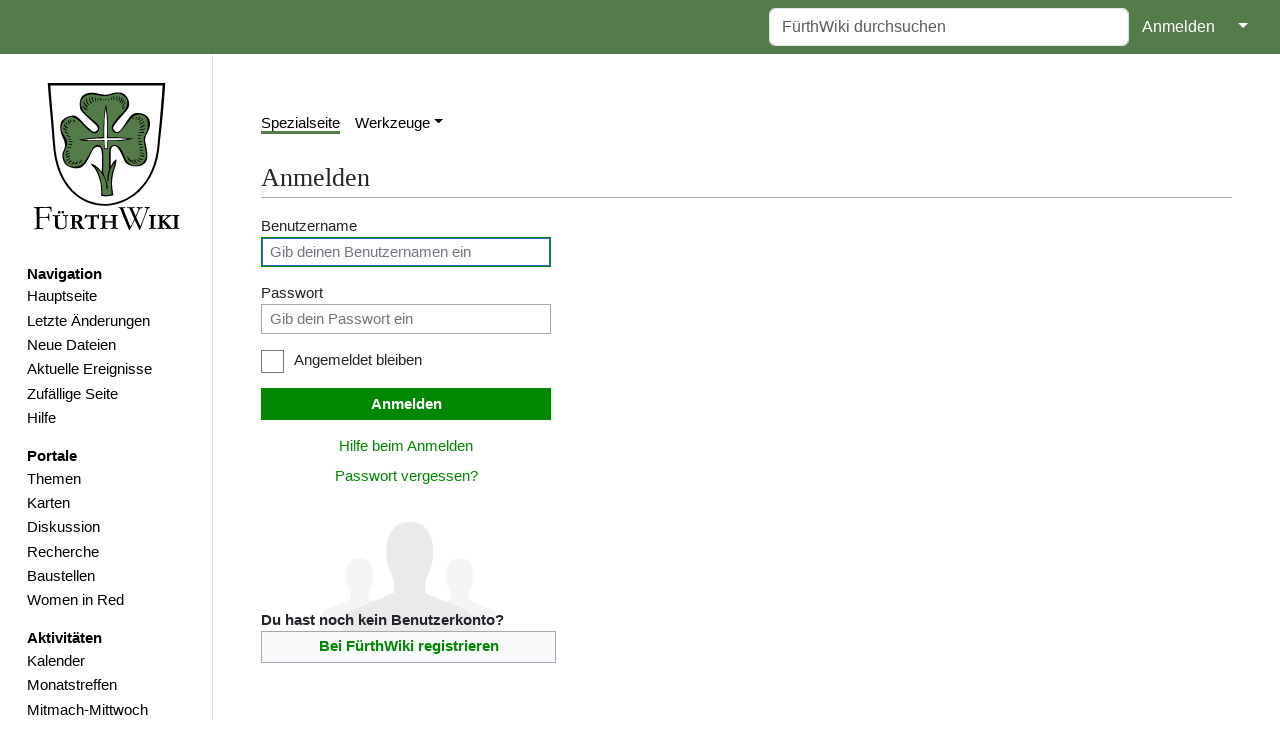

--- FILE ---
content_type: text/javascript; charset=utf-8
request_url: https://www.fuerthwiki.de/wiki/load.php?lang=de&modules=startup&only=scripts&raw=1&safemode=1&skin=medik
body_size: 15800
content:
function isCompatible(ua){return!!((function(){'use strict';return!this&&Function.prototype.bind;}())&&'querySelector'in document&&'localStorage'in window&&!ua.match(/MSIE 10|NetFront|Opera Mini|S40OviBrowser|MeeGo|Android.+Glass|^Mozilla\/5\.0 .+ Gecko\/$|googleweblight|PLAYSTATION|PlayStation/));}if(!isCompatible(navigator.userAgent)){document.documentElement.className=document.documentElement.className.replace(/(^|\s)client-js(\s|$)/,'$1client-nojs$2');while(window.NORLQ&&NORLQ[0]){NORLQ.shift()();}NORLQ={push:function(fn){fn();}};RLQ={push:function(){}};}else{if(window.performance&&performance.mark){performance.mark('mwStartup');}(function(){'use strict';var con=window.console;function logError(topic,data){if(con.log){var e=data.exception;var msg=(e?'Exception':'Error')+' in '+data.source+(data.module?' in module '+data.module:'')+(e?':':'.');con.log(msg);if(e&&con.warn){con.warn(e);}}}function Map(){this.values=Object.create(null);}Map.prototype={constructor:Map,get:function(
selection,fallback){if(arguments.length<2){fallback=null;}if(typeof selection==='string'){return selection in this.values?this.values[selection]:fallback;}var results;if(Array.isArray(selection)){results={};for(var i=0;i<selection.length;i++){if(typeof selection[i]==='string'){results[selection[i]]=selection[i]in this.values?this.values[selection[i]]:fallback;}}return results;}if(selection===undefined){results={};for(var key in this.values){results[key]=this.values[key];}return results;}return fallback;},set:function(selection,value){if(arguments.length>1){if(typeof selection==='string'){this.values[selection]=value;return true;}}else if(typeof selection==='object'){for(var key in selection){this.values[key]=selection[key];}return true;}return false;},exists:function(selection){return typeof selection==='string'&&selection in this.values;}};var log=function(){};log.warn=con.warn?Function.prototype.bind.call(con.warn,con):function(){};var mw={now:function(){var perf=window.performance;
var navStart=perf&&perf.timing&&perf.timing.navigationStart;mw.now=navStart&&perf.now?function(){return navStart+perf.now();}:Date.now;return mw.now();},trackQueue:[],track:function(topic,data){mw.trackQueue.push({topic:topic,data:data});},trackError:function(topic,data){mw.track(topic,data);logError(topic,data);},Map:Map,config:new Map(),messages:new Map(),templates:new Map(),log:log};window.mw=window.mediaWiki=mw;}());(function(){'use strict';var StringSet,store,hasOwn=Object.hasOwnProperty;function defineFallbacks(){StringSet=window.Set||function(){var set=Object.create(null);return{add:function(value){set[value]=true;},has:function(value){return value in set;}};};}defineFallbacks();function fnv132(str){var hash=0x811C9DC5;for(var i=0;i<str.length;i++){hash+=(hash<<1)+(hash<<4)+(hash<<7)+(hash<<8)+(hash<<24);hash^=str.charCodeAt(i);}hash=(hash>>>0).toString(36).slice(0,5);while(hash.length<5){hash='0'+hash;}return hash;}var isES6Supported=typeof Promise==='function'&&Promise.
prototype.finally&&/./g.flags==='g'&&(function(){try{new Function('(a = 0) => a');return true;}catch(e){return false;}}());var registry=Object.create(null),sources=Object.create(null),handlingPendingRequests=false,pendingRequests=[],queue=[],jobs=[],willPropagate=false,errorModules=[],baseModules=["jquery","mediawiki.base"],marker=document.querySelector('meta[name="ResourceLoaderDynamicStyles"]'),lastCssBuffer,rAF=window.requestAnimationFrame||setTimeout;function addToHead(el,nextNode){if(nextNode&&nextNode.parentNode){nextNode.parentNode.insertBefore(el,nextNode);}else{document.head.appendChild(el);}}function newStyleTag(text,nextNode){var el=document.createElement('style');el.appendChild(document.createTextNode(text));addToHead(el,nextNode);return el;}function flushCssBuffer(cssBuffer){if(cssBuffer===lastCssBuffer){lastCssBuffer=null;}newStyleTag(cssBuffer.cssText,marker);for(var i=0;i<cssBuffer.callbacks.length;i++){cssBuffer.callbacks[i]();}}function addEmbeddedCSS(cssText,callback
){if(!lastCssBuffer||cssText.slice(0,7)==='@import'){lastCssBuffer={cssText:'',callbacks:[]};rAF(flushCssBuffer.bind(null,lastCssBuffer));}lastCssBuffer.cssText+='\n'+cssText;lastCssBuffer.callbacks.push(callback);}function getCombinedVersion(modules){var hashes=modules.reduce(function(result,module){return result+registry[module].version;},'');return fnv132(hashes);}function allReady(modules){for(var i=0;i<modules.length;i++){if(mw.loader.getState(modules[i])!=='ready'){return false;}}return true;}function allWithImplicitReady(module){return allReady(registry[module].dependencies)&&(baseModules.indexOf(module)!==-1||allReady(baseModules));}function anyFailed(modules){for(var i=0;i<modules.length;i++){var state=mw.loader.getState(modules[i]);if(state==='error'||state==='missing'){return modules[i];}}return false;}function doPropagation(){var didPropagate=true;var module;while(didPropagate){didPropagate=false;while(errorModules.length){var errorModule=errorModules.shift(),
baseModuleError=baseModules.indexOf(errorModule)!==-1;for(module in registry){if(registry[module].state!=='error'&&registry[module].state!=='missing'){if(baseModuleError&&baseModules.indexOf(module)===-1){registry[module].state='error';didPropagate=true;}else if(registry[module].dependencies.indexOf(errorModule)!==-1){registry[module].state='error';errorModules.push(module);didPropagate=true;}}}}for(module in registry){if(registry[module].state==='loaded'&&allWithImplicitReady(module)){execute(module);didPropagate=true;}}for(var i=0;i<jobs.length;i++){var job=jobs[i];var failed=anyFailed(job.dependencies);if(failed!==false||allReady(job.dependencies)){jobs.splice(i,1);i-=1;try{if(failed!==false&&job.error){job.error(new Error('Failed dependency: '+failed),job.dependencies);}else if(failed===false&&job.ready){job.ready();}}catch(e){mw.trackError('resourceloader.exception',{exception:e,source:'load-callback'});}didPropagate=true;}}}willPropagate=false;}function setAndPropagate(module,
state){registry[module].state=state;if(state==='ready'){store.add(module);}else if(state==='error'||state==='missing'){errorModules.push(module);}else if(state!=='loaded'){return;}if(willPropagate){return;}willPropagate=true;mw.requestIdleCallback(doPropagation,{timeout:1});}function sortDependencies(module,resolved,unresolved){if(!(module in registry)){throw new Error('Unknown module: '+module);}if(typeof registry[module].skip==='string'){var skip=(new Function(registry[module].skip)());registry[module].skip=!!skip;if(skip){registry[module].dependencies=[];setAndPropagate(module,'ready');return;}}if(!unresolved){unresolved=new StringSet();}var deps=registry[module].dependencies;unresolved.add(module);for(var i=0;i<deps.length;i++){if(resolved.indexOf(deps[i])===-1){if(unresolved.has(deps[i])){throw new Error('Circular reference detected: '+module+' -> '+deps[i]);}sortDependencies(deps[i],resolved,unresolved);}}resolved.push(module);}function resolve(modules){var resolved=baseModules.
slice();for(var i=0;i<modules.length;i++){sortDependencies(modules[i],resolved);}return resolved;}function resolveStubbornly(modules){var resolved=baseModules.slice();for(var i=0;i<modules.length;i++){var saved=resolved.slice();try{sortDependencies(modules[i],resolved);}catch(err){resolved=saved;mw.log.warn('Skipped unavailable module '+modules[i]);if(modules[i]in registry){mw.trackError('resourceloader.exception',{exception:err,source:'resolve'});}}}return resolved;}function resolveRelativePath(relativePath,basePath){var relParts=relativePath.match(/^((?:\.\.?\/)+)(.*)$/);if(!relParts){return null;}var baseDirParts=basePath.split('/');baseDirParts.pop();var prefixes=relParts[1].split('/');prefixes.pop();var prefix;while((prefix=prefixes.pop())!==undefined){if(prefix==='..'){baseDirParts.pop();}}return(baseDirParts.length?baseDirParts.join('/')+'/':'')+relParts[2];}function makeRequireFunction(moduleObj,basePath){return function require(moduleName){var fileName=resolveRelativePath(
moduleName,basePath);if(fileName===null){return mw.loader.require(moduleName);}if(hasOwn.call(moduleObj.packageExports,fileName)){return moduleObj.packageExports[fileName];}var scriptFiles=moduleObj.script.files;if(!hasOwn.call(scriptFiles,fileName)){throw new Error('Cannot require undefined file '+fileName);}var result,fileContent=scriptFiles[fileName];if(typeof fileContent==='function'){var moduleParam={exports:{}};fileContent(makeRequireFunction(moduleObj,fileName),moduleParam,moduleParam.exports);result=moduleParam.exports;}else{result=fileContent;}moduleObj.packageExports[fileName]=result;return result;};}function addScript(src,callback){var script=document.createElement('script');script.src=src;script.onload=script.onerror=function(){if(script.parentNode){script.parentNode.removeChild(script);}if(callback){callback();callback=null;}};document.head.appendChild(script);return script;}function queueModuleScript(src,moduleName,callback){pendingRequests.push(function(){if(moduleName
!=='jquery'){window.require=mw.loader.require;window.module=registry[moduleName].module;}addScript(src,function(){delete window.module;callback();if(pendingRequests[0]){pendingRequests.shift()();}else{handlingPendingRequests=false;}});});if(!handlingPendingRequests&&pendingRequests[0]){handlingPendingRequests=true;pendingRequests.shift()();}}function addLink(url,media,nextNode){var el=document.createElement('link');el.rel='stylesheet';if(media){el.media=media;}el.href=url;addToHead(el,nextNode);return el;}function domEval(code){var script=document.createElement('script');if(mw.config.get('wgCSPNonce')!==false){script.nonce=mw.config.get('wgCSPNonce');}script.text=code;document.head.appendChild(script);script.parentNode.removeChild(script);}function enqueue(dependencies,ready,error){if(allReady(dependencies)){if(ready){ready();}return;}var failed=anyFailed(dependencies);if(failed!==false){if(error){error(new Error('Dependency '+failed+' failed to load'),dependencies);}return;}if(ready||
error){jobs.push({dependencies:dependencies.filter(function(module){var state=registry[module].state;return state==='registered'||state==='loaded'||state==='loading'||state==='executing';}),ready:ready,error:error});}dependencies.forEach(function(module){if(registry[module].state==='registered'&&queue.indexOf(module)===-1){queue.push(module);}});mw.loader.work();}function execute(module){if(registry[module].state!=='loaded'){throw new Error('Module in state "'+registry[module].state+'" may not execute: '+module);}registry[module].state='executing';var runScript=function(){var script=registry[module].script;var markModuleReady=function(){setAndPropagate(module,'ready');};var nestedAddScript=function(arr,offset){if(offset>=arr.length){markModuleReady();return;}queueModuleScript(arr[offset],module,function(){nestedAddScript(arr,offset+1);});};try{if(Array.isArray(script)){nestedAddScript(script,0);}else if(typeof script==='function'){if(module==='jquery'){script();}else{script(window.$,
window.$,mw.loader.require,registry[module].module);}markModuleReady();}else if(typeof script==='object'&&script!==null){var mainScript=script.files[script.main];if(typeof mainScript!=='function'){throw new Error('Main file in module '+module+' must be a function');}mainScript(makeRequireFunction(registry[module],script.main),registry[module].module,registry[module].module.exports);markModuleReady();}else if(typeof script==='string'){domEval(script);markModuleReady();}else{markModuleReady();}}catch(e){setAndPropagate(module,'error');mw.trackError('resourceloader.exception',{exception:e,module:module,source:'module-execute'});}};if(registry[module].messages){mw.messages.set(registry[module].messages);}if(registry[module].templates){mw.templates.set(module,registry[module].templates);}var cssPending=0;var cssHandle=function(){cssPending++;return function(){cssPending--;if(cssPending===0){var runScriptCopy=runScript;runScript=undefined;runScriptCopy();}};};if(registry[module].style){for(
var key in registry[module].style){var value=registry[module].style[key];if(key==='css'){for(var i=0;i<value.length;i++){addEmbeddedCSS(value[i],cssHandle());}}else if(key==='url'){for(var media in value){var urls=value[media];for(var j=0;j<urls.length;j++){addLink(urls[j],media,marker);}}}}}if(module==='user'){var siteDeps;var siteDepErr;try{siteDeps=resolve(['site']);}catch(e){siteDepErr=e;runScript();}if(!siteDepErr){enqueue(siteDeps,runScript,runScript);}}else if(cssPending===0){runScript();}}function sortQuery(o){var sorted={};var list=[];for(var key in o){list.push(key);}list.sort();for(var i=0;i<list.length;i++){sorted[list[i]]=o[list[i]];}return sorted;}function buildModulesString(moduleMap){var str=[];var list=[];var p;function restore(suffix){return p+suffix;}for(var prefix in moduleMap){p=prefix===''?'':prefix+'.';str.push(p+moduleMap[prefix].join(','));list.push.apply(list,moduleMap[prefix].map(restore));}return{str:str.join('|'),list:list};}function makeQueryString(params)
{var str='';for(var key in params){str+=(str?'&':'')+encodeURIComponent(key)+'='+encodeURIComponent(params[key]);}return str;}function batchRequest(batch){if(!batch.length){return;}var sourceLoadScript,currReqBase,moduleMap;function doRequest(){var query=Object.create(currReqBase),packed=buildModulesString(moduleMap);query.modules=packed.str;query.version=getCombinedVersion(packed.list);query=sortQuery(query);addScript(sourceLoadScript+'?'+makeQueryString(query));}batch.sort();var reqBase={"lang":"de","skin":"medik"};var splits=Object.create(null);for(var b=0;b<batch.length;b++){var bSource=registry[batch[b]].source;var bGroup=registry[batch[b]].group;if(!splits[bSource]){splits[bSource]=Object.create(null);}if(!splits[bSource][bGroup]){splits[bSource][bGroup]=[];}splits[bSource][bGroup].push(batch[b]);}for(var source in splits){sourceLoadScript=sources[source];for(var group in splits[source]){var modules=splits[source][group];currReqBase=Object.create(reqBase);if(group===0&&mw.config.
get('wgUserName')!==null){currReqBase.user=mw.config.get('wgUserName');}var currReqBaseLength=makeQueryString(currReqBase).length+23;var length=0;moduleMap=Object.create(null);for(var i=0;i<modules.length;i++){var lastDotIndex=modules[i].lastIndexOf('.'),prefix=modules[i].slice(0,Math.max(0,lastDotIndex)),suffix=modules[i].slice(lastDotIndex+1),bytesAdded=moduleMap[prefix]?suffix.length+3:modules[i].length+3;if(length&&length+currReqBaseLength+bytesAdded>mw.loader.maxQueryLength){doRequest();length=0;moduleMap=Object.create(null);}if(!moduleMap[prefix]){moduleMap[prefix]=[];}length+=bytesAdded;moduleMap[prefix].push(suffix);}doRequest();}}}function asyncEval(implementations,cb){if(!implementations.length){return;}mw.requestIdleCallback(function(){try{domEval(implementations.join(';'));}catch(err){cb(err);}});}function getModuleKey(module){return module in registry?(module+'@'+registry[module].version):null;}function splitModuleKey(key){var index=key.lastIndexOf('@');if(index===-1||
index===0){return{name:key,version:''};}return{name:key.slice(0,index),version:key.slice(index+1)};}function registerOne(module,version,dependencies,group,source,skip){if(module in registry){throw new Error('module already registered: '+module);}version=String(version||'');if(version.slice(-1)==='!'){if(!isES6Supported){return;}version=version.slice(0,-1);}registry[module]={module:{exports:{}},packageExports:{},version:version,dependencies:dependencies||[],group:typeof group==='undefined'?null:group,source:typeof source==='string'?source:'local',state:'registered',skip:typeof skip==='string'?skip:null};}mw.loader={moduleRegistry:registry,maxQueryLength:2000,addStyleTag:newStyleTag,addScriptTag:addScript,addLinkTag:addLink,enqueue:enqueue,resolve:resolve,work:function(){store.init();var q=queue.length,storedImplementations=[],storedNames=[],requestNames=[],batch=new StringSet();while(q--){var module=queue[q];if(mw.loader.getState(module)==='registered'&&!batch.has(module)){registry[
module].state='loading';batch.add(module);var implementation=store.get(module);if(implementation){storedImplementations.push(implementation);storedNames.push(module);}else{requestNames.push(module);}}}queue=[];asyncEval(storedImplementations,function(err){store.stats.failed++;store.clear();mw.trackError('resourceloader.exception',{exception:err,source:'store-eval'});var failed=storedNames.filter(function(name){return registry[name].state==='loading';});batchRequest(failed);});batchRequest(requestNames);},addSource:function(ids){for(var id in ids){if(id in sources){throw new Error('source already registered: '+id);}sources[id]=ids[id];}},register:function(modules){if(typeof modules!=='object'){registerOne.apply(null,arguments);return;}function resolveIndex(dep){return typeof dep==='number'?modules[dep][0]:dep;}for(var i=0;i<modules.length;i++){var deps=modules[i][2];if(deps){for(var j=0;j<deps.length;j++){deps[j]=resolveIndex(deps[j]);}}registerOne.apply(null,modules[i]);}},implement:
function(module,script,style,messages,templates){var split=splitModuleKey(module),name=split.name,version=split.version;if(!(name in registry)){mw.loader.register(name);}if(registry[name].script!==undefined){throw new Error('module already implemented: '+name);}if(version){registry[name].version=version;}registry[name].script=script||null;registry[name].style=style||null;registry[name].messages=messages||null;registry[name].templates=templates||null;if(registry[name].state!=='error'&&registry[name].state!=='missing'){setAndPropagate(name,'loaded');}},load:function(modules,type){if(typeof modules==='string'&&/^(https?:)?\/?\//.test(modules)){if(type==='text/css'){addLink(modules);}else if(type==='text/javascript'||type===undefined){addScript(modules);}else{throw new Error('Invalid type '+type);}}else{modules=typeof modules==='string'?[modules]:modules;enqueue(resolveStubbornly(modules));}},state:function(states){for(var module in states){if(!(module in registry)){mw.loader.register(
module);}setAndPropagate(module,states[module]);}},getState:function(module){return module in registry?registry[module].state:null;},require:function(moduleName){if(mw.loader.getState(moduleName)!=='ready'){throw new Error('Module "'+moduleName+'" is not loaded');}return registry[moduleName].module.exports;}};var hasPendingWrites=false;function flushWrites(){store.prune();while(store.queue.length){store.set(store.queue.shift());}try{localStorage.removeItem(store.key);var data=JSON.stringify(store);localStorage.setItem(store.key,data);}catch(e){mw.trackError('resourceloader.exception',{exception:e,source:'store-localstorage-update'});}hasPendingWrites=false;}mw.loader.store=store={enabled:null,items:{},queue:[],stats:{hits:0,misses:0,expired:0,failed:0},toJSON:function(){return{items:store.items,vary:store.vary,asOf:Math.ceil(Date.now()/1e7)};},key:"MediaWikiModuleStore:fuerthwiki",vary:"medik:1:de",init:function(){if(this.enabled===null){this.enabled=false;if(false){this.load();}else{
this.clear();}}},load:function(){try{var raw=localStorage.getItem(this.key);this.enabled=true;var data=JSON.parse(raw);if(data&&data.vary===this.vary&&data.items&&Date.now()<(data.asOf*1e7)+259e7){this.items=data.items;}}catch(e){}},get:function(module){if(this.enabled){var key=getModuleKey(module);if(key in this.items){this.stats.hits++;return this.items[key];}this.stats.misses++;}return false;},add:function(module){if(this.enabled){this.queue.push(module);this.requestUpdate();}},set:function(module){var args,encodedScript,descriptor=registry[module],key=getModuleKey(module);if(key in this.items||!descriptor||descriptor.state!=='ready'||!descriptor.version||descriptor.group===1||descriptor.group===0||[descriptor.script,descriptor.style,descriptor.messages,descriptor.templates].indexOf(undefined)!==-1){return;}try{if(typeof descriptor.script==='function'){encodedScript=String(descriptor.script);}else if(typeof descriptor.script==='object'&&descriptor.script&&!Array.isArray(descriptor.
script)){encodedScript='{'+'main:'+JSON.stringify(descriptor.script.main)+','+'files:{'+Object.keys(descriptor.script.files).map(function(file){var value=descriptor.script.files[file];return JSON.stringify(file)+':'+(typeof value==='function'?value:JSON.stringify(value));}).join(',')+'}}';}else{encodedScript=JSON.stringify(descriptor.script);}args=[JSON.stringify(key),encodedScript,JSON.stringify(descriptor.style),JSON.stringify(descriptor.messages),JSON.stringify(descriptor.templates)];}catch(e){mw.trackError('resourceloader.exception',{exception:e,source:'store-localstorage-json'});return;}var src='mw.loader.implement('+args.join(',')+');';if(src.length>1e5){return;}this.items[key]=src;},prune:function(){for(var key in this.items){if(getModuleKey(splitModuleKey(key).name)!==key){this.stats.expired++;delete this.items[key];}}},clear:function(){this.items={};try{localStorage.removeItem(this.key);}catch(e){}},requestUpdate:function(){if(!hasPendingWrites){hasPendingWrites=true;
setTimeout(function(){mw.requestIdleCallback(flushWrites);},2000);}}};}());mw.requestIdleCallbackInternal=function(callback){setTimeout(function(){var start=mw.now();callback({didTimeout:false,timeRemaining:function(){return Math.max(0,50-(mw.now()-start));}});},1);};mw.requestIdleCallback=window.requestIdleCallback?window.requestIdleCallback.bind(window):mw.requestIdleCallbackInternal;(function(){var queue;mw.loader.addSource({"local":"/wiki/load.php"});mw.loader.register([["user.options","12s5i",[],1],["mediawiki.skinning.interface","r53m2"],["jquery.makeCollapsible.styles","1f38i"],["mediawiki.skinning.content.parsoid","pvg6m"],["jquery","p9z7x"],["es6-polyfills","1xwex",[],null,null,"return Array.prototype.find\u0026\u0026Array.prototype.findIndex\u0026\u0026Array.prototype.includes\u0026\u0026typeof Promise==='function'\u0026\u0026Promise.prototype.finally;"],["web2017-polyfills","5cxhc",[5],null,null,
"return'IntersectionObserver'in window\u0026\u0026typeof fetch==='function'\u0026\u0026typeof URL==='function'\u0026\u0026'toJSON'in URL.prototype;"],["mediawiki.base","1de3a",[4]],["jquery.chosen","fjvzv"],["jquery.client","1jnox"],["jquery.color","1y5ur"],["jquery.confirmable","9oulm",[104]],["jquery.cookie","emj1l"],["jquery.form","1djyv"],["jquery.fullscreen","1lanf"],["jquery.highlightText","a2wnf",[78]],["jquery.hoverIntent","1cahm"],["jquery.i18n","1pu0k",[103]],["jquery.lengthLimit","k5zgm",[62]],["jquery.makeCollapsible","1fmso",[2,78]],["jquery.spinner","1rx3f",[21]],["jquery.spinner.styles","153wt"],["jquery.suggestions","1g6wh",[15]],["jquery.tablesorter","1dvu4",[24,105,78]],["jquery.tablesorter.styles","rwcx6"],["jquery.textSelection","m1do8",[9]],["jquery.throttle-debounce","1p2bq"],["jquery.tipsy","1rhhm"],["jquery.ui","qhd9v"],["moment","1xoso",[101,78]],["vue","zfi8r!"],["@vue/composition-api","scw0q!",[30]],["vuex","1twvy!",[30]],["wvui","v4ef5!",[31]],["wvui-search"
,"1nhzn!",[30]],["@wikimedia/codex","r6zyv!",[30]],["@wikimedia/codex-search","1p7vn!",[30]],["mediawiki.template","bca94"],["mediawiki.template.mustache","199kg",[37]],["mediawiki.apipretty","185i4"],["mediawiki.api","1ndhq",[68,104]],["mediawiki.content.json","1pm0m"],["mediawiki.confirmCloseWindow","peit4"],["mediawiki.debug","d8is9",[188]],["mediawiki.diff","paqy5"],["mediawiki.diff.styles","na4y2"],["mediawiki.feedback","10waj",[637,196]],["mediawiki.feedlink","1yq8n"],["mediawiki.filewarning","1apgz",[188,200]],["mediawiki.ForeignApi","6vgsr",[50]],["mediawiki.ForeignApi.core","llzm2",[75,40,184]],["mediawiki.helplink","wjdrt"],["mediawiki.hlist","1eh1m"],["mediawiki.htmlform","i0fmb",[18,78]],["mediawiki.htmlform.ooui","1m5pb",[188]],["mediawiki.htmlform.styles","1mdmd"],["mediawiki.htmlform.ooui.styles","t3imb"],["mediawiki.icon","17xpk"],["mediawiki.inspect","88qa7",[62,78]],["mediawiki.notification","7by2e",[78,84]],["mediawiki.notification.convertmessagebox","1kd6x",[59]],[
"mediawiki.notification.convertmessagebox.styles","19vc0"],["mediawiki.String","1vc9s"],["mediawiki.pager.styles","eo2ge"],["mediawiki.pager.tablePager","1tupc"],["mediawiki.pulsatingdot","1i1zo"],["mediawiki.searchSuggest","1efei",[22,40]],["mediawiki.storage","2gicm",[78]],["mediawiki.Title","1345o",[62,78]],["mediawiki.Upload","ooev2",[40]],["mediawiki.ForeignUpload","7i3bm",[49,69]],["mediawiki.Upload.Dialog","dtgcq",[72]],["mediawiki.Upload.BookletLayout","x7bm7",[69,76,29,191,196,201,202]],["mediawiki.ForeignStructuredUpload.BookletLayout","cj9ci",[70,72,108,167,161]],["mediawiki.toc","1jhap",[81]],["mediawiki.Uri","5izs0",[78]],["mediawiki.user","1fogn",[40,81]],["mediawiki.userSuggest","1hhzv",[22,40]],["mediawiki.util","18ryi",[9,6]],["mediawiki.checkboxtoggle","159pl"],["mediawiki.checkboxtoggle.styles","1b0zv"],["mediawiki.cookie","yvku8",[12]],["mediawiki.experiments","dhcyy"],["mediawiki.editfont.styles","12q5o"],["mediawiki.visibleTimeout","xcitq"],[
"mediawiki.action.delete","1ssul",[18,188]],["mediawiki.action.edit","mstk4",[25,87,40,83,163]],["mediawiki.action.edit.styles","1o953"],["mediawiki.action.edit.collapsibleFooter","za3yf",[19,57,67]],["mediawiki.action.edit.preview","k2wp2",[20,114,76]],["mediawiki.action.history","cpbx3",[19]],["mediawiki.action.history.styles","g8wz5"],["mediawiki.action.protect","u9x9i",[18,188]],["mediawiki.action.view.metadata","1oq8l",[99]],["mediawiki.action.view.categoryPage.styles","acp5g"],["mediawiki.action.view.postEdit","1vqgn",[104,59,188,207]],["mediawiki.action.view.redirect","iqcjx"],["mediawiki.action.view.redirectPage","1n439"],["mediawiki.action.edit.editWarning","ihdqq",[25,42,104]],["mediawiki.action.view.filepage","mbna9"],["mediawiki.action.styles","g8x3w"],["mediawiki.language","1i65a",[102]],["mediawiki.cldr","w8zqb",[103]],["mediawiki.libs.pluralruleparser","1kwne"],["mediawiki.jqueryMsg","1dctc",[62,101,78,0]],["mediawiki.language.months","7bcg8",[101]],[
"mediawiki.language.names","159lr",[101]],["mediawiki.language.specialCharacters","yhokt",[101]],["mediawiki.libs.jpegmeta","1h4oh"],["mediawiki.page.gallery","19ugl",[110,78]],["mediawiki.page.gallery.styles","16scj"],["mediawiki.page.gallery.slideshow","46d4v",[40,191,210,212]],["mediawiki.page.ready","1pgdp",[40]],["mediawiki.page.watch.ajax","144by",[40]],["mediawiki.page.preview","qw0ut",[19,25,40,44,45,188]],["mediawiki.page.image.pagination","kn7b4",[20,78]],["mediawiki.rcfilters.filters.base.styles","k81tw"],["mediawiki.rcfilters.highlightCircles.seenunseen.styles","eaw3n"],["mediawiki.rcfilters.filters.ui","183e4",[19,75,76,158,197,204,206,207,208,210,211]],["mediawiki.interface.helpers.styles","wdfed"],["mediawiki.special","33qsi"],["mediawiki.special.apisandbox","1h26i",[19,75,178,164,187]],["mediawiki.special.block","1n3h1",[53,161,177,168,178,175,204]],["mediawiki.misc-authed-ooui","1iw6h",[54,158,163]],["mediawiki.misc-authed-pref","16eja",[0]],[
"mediawiki.misc-authed-curate","lnuhg",[11,20,40]],["mediawiki.special.changeslist","19kr3"],["mediawiki.special.changeslist.watchlistexpiry","6p4h6",[120,207]],["mediawiki.special.changeslist.enhanced","1kflq"],["mediawiki.special.changeslist.legend","1b53v"],["mediawiki.special.changeslist.legend.js","qa88i",[19,81]],["mediawiki.special.contributions","1luqq",[19,104,161,187]],["mediawiki.special.edittags","1opqg",[8,18]],["mediawiki.special.import.styles.ooui","1hzv9"],["mediawiki.special.changecredentials","f9fqt"],["mediawiki.special.changeemail","10bxu"],["mediawiki.special.preferences.ooui","lep1n",[42,83,60,67,168,163]],["mediawiki.special.preferences.styles.ooui","11pyq"],["mediawiki.special.revisionDelete","13kw3",[18]],["mediawiki.special.search","11pp3",[180]],["mediawiki.special.search.commonsInterwikiWidget","bpmhn",[75,40]],["mediawiki.special.search.interwikiwidget.styles","cxv8q"],["mediawiki.special.search.styles","1murh"],["mediawiki.special.unwatchedPages","f0zna",[
40]],["mediawiki.special.upload","g9uju",[20,40,42,108,120,37]],["mediawiki.special.userlogin.common.styles","1q3ah"],["mediawiki.special.userlogin.login.styles","1w9oo"],["mediawiki.special.createaccount","1jg8l",[40]],["mediawiki.special.userlogin.signup.styles","10luo"],["mediawiki.special.userrights","4k0n6",[18,60]],["mediawiki.special.watchlist","1p2wl",[40,188,207]],["mediawiki.ui","1qw5m"],["mediawiki.ui.checkbox","3rebp"],["mediawiki.ui.radio","lhqjo"],["mediawiki.ui.anchor","1wj82"],["mediawiki.ui.button","19cke"],["mediawiki.ui.input","1lzvw"],["mediawiki.ui.icon","10ybi"],["mediawiki.widgets","5ydkl",[40,159,191,201,202]],["mediawiki.widgets.styles","1x5du"],["mediawiki.widgets.AbandonEditDialog","jse7x",[196]],["mediawiki.widgets.DateInputWidget","b30l1",[162,29,191,212]],["mediawiki.widgets.DateInputWidget.styles","15tly"],["mediawiki.widgets.visibleLengthLimit","m325n",[18,188]],["mediawiki.widgets.datetime","18cqy",[78,188,207,211,212]],["mediawiki.widgets.expiry",
"m5uji",[164,29,191]],["mediawiki.widgets.CheckMatrixWidget","k9si1",[188]],["mediawiki.widgets.CategoryMultiselectWidget","khnnc",[49,191]],["mediawiki.widgets.SelectWithInputWidget","yzuek",[169,191]],["mediawiki.widgets.SelectWithInputWidget.styles","vkr7h"],["mediawiki.widgets.SizeFilterWidget","1tso4",[171,191]],["mediawiki.widgets.SizeFilterWidget.styles","ceybj"],["mediawiki.widgets.MediaSearch","1q3k2",[49,76,191]],["mediawiki.widgets.Table","1865g",[191]],["mediawiki.widgets.TagMultiselectWidget","1erse",[191]],["mediawiki.widgets.UserInputWidget","jsk5k",[40,191]],["mediawiki.widgets.UsersMultiselectWidget","1m6vb",[40,191]],["mediawiki.widgets.NamespacesMultiselectWidget","pwj2l",[191]],["mediawiki.widgets.TitlesMultiselectWidget","gt95w",[158]],["mediawiki.widgets.TagMultiselectWidget.styles","1rjw4"],["mediawiki.widgets.SearchInputWidget","z70j2",[66,158,207]],["mediawiki.widgets.SearchInputWidget.styles","9327p"],["mediawiki.watchstar.widgets","5frmu",[187]],[
"mediawiki.deflate","1ci7b"],["oojs","ewqeo"],["mediawiki.router","1ugrh",[186]],["oojs-router","m96yy",[184]],["oojs-ui","1jh3r",[194,191,196]],["oojs-ui-core","1i4uv",[101,184,190,189,198]],["oojs-ui-core.styles","lbiww"],["oojs-ui-core.icons","1fx6z"],["oojs-ui-widgets","7dytj",[188,193]],["oojs-ui-widgets.styles","12mn2"],["oojs-ui-widgets.icons","15gd9"],["oojs-ui-toolbars","t9zfg",[188,195]],["oojs-ui-toolbars.icons","1idd8"],["oojs-ui-windows","1vuh8",[188,197]],["oojs-ui-windows.icons","1723a"],["oojs-ui.styles.indicators","n6x2y"],["oojs-ui.styles.icons-accessibility","1j9p4"],["oojs-ui.styles.icons-alerts","3dqh1"],["oojs-ui.styles.icons-content","16g4y"],["oojs-ui.styles.icons-editing-advanced","dsi9i"],["oojs-ui.styles.icons-editing-citation","1pisq"],["oojs-ui.styles.icons-editing-core","afvbj"],["oojs-ui.styles.icons-editing-list","cxfn2"],["oojs-ui.styles.icons-editing-styling","qzhm6"],["oojs-ui.styles.icons-interactions","g4gis"],["oojs-ui.styles.icons-layout","qekqy"]
,["oojs-ui.styles.icons-location","1wl1s"],["oojs-ui.styles.icons-media","1qdc6"],["oojs-ui.styles.icons-moderation","v7yys"],["oojs-ui.styles.icons-movement","132n8"],["oojs-ui.styles.icons-user","1u8bx"],["oojs-ui.styles.icons-wikimedia","n80fn"],["skins.minerva.base.styles","5dpui"],["skins.minerva.content.styles.images","1w595"],["skins.minerva.icons.loggedin","57w1c"],["skins.minerva.amc.styles","bf5y6"],["skins.minerva.overflow.icons","2yqoy"],["skins.minerva.icons.wikimedia","1wq0a"],["skins.minerva.icons.images.scripts.misc","4hp3c"],["skins.minerva.icons.page.issues.uncolored","17e5v"],["skins.minerva.icons.page.issues.default.color","io1m0"],["skins.minerva.icons.page.issues.medium.color","3pu2a"],["skins.minerva.mainPage.styles","1em1d"],["skins.minerva.userpage.styles","19xse"],["skins.minerva.talk.styles","5gxxp"],["skins.minerva.personalMenu.icons","9gzct"],["skins.minerva.mainMenu.advanced.icons","193oh"],["skins.minerva.mainMenu.icons","1s7gs"],[
"skins.minerva.mainMenu.styles","1z108"],["skins.minerva.loggedin.styles","1bz3m"],["skins.minerva.scripts","aq6kn",[75,82,154,386,221,223,224,222,230,231,234]],["skins.minerva.messageBox.styles","19dew"],["skins.minerva.categories.styles","dtv6s"],["skins.vector.search","15s88!",[36,75]],["skins.vector.styles.legacy","194o3"],["skins.vector.AB.styles","oaggg"],["skins.vector.styles","1mqg5"],["skins.vector.icons.js","1tjj6"],["skins.vector.icons","1u34v"],["skins.vector.es6","90snz!",[82,112,113,76,240]],["skins.vector.js","opzrn",[112,240]],["skins.vector.legacy.js","omaiv",[112]],["skins.medik","1c776"],["skins.medik.js","1jzt6"],["ext.abuseFilter","1y93l"],["ext.abuseFilter.edit","6sfu2",[20,25,40,42,191]],["ext.abuseFilter.tools","imuln",[20,40]],["ext.abuseFilter.examine","98rp8",[20,40]],["ext.abuseFilter.ace","1918f",[264]],["ext.abuseFilter.visualEditor","5wt0f"],["ext.categoryTree","1npyg",[40]],["ext.categoryTree.styles","1d80w"],["ext.cite.styles","1o8is"],["ext.cite.style"
,"6t36z"],["ext.cite.visualEditor.core","zvl9h",["ext.visualEditor.mwcore","ext.visualEditor.mwtransclusion"]],["ext.cite.visualEditor","10he9",[256,255,257,"ext.visualEditor.base","ext.visualEditor.mediawiki",200,203,207]],["ext.cite.ux-enhancements","1nxtj"],["ext.citeThisPage","zt3yx"],["ext.codeEditor","1ma6m",[262],2],["jquery.codeEditor","11e86",[264,263,414,196],2],["ext.codeEditor.icons","65wh1"],["ext.codeEditor.ace","1qm3g",[],3],["ext.codeEditor.ace.modes","nnxj1",[264],3],["ext.collapsiblesections.main","1gvm5"],["ext.confirmEdit.editPreview.ipwhitelist.styles","11y4q"],["ext.confirmEdit.visualEditor","rlq1b",[636]],["ext.confirmEdit.simpleCaptcha","14a9d"],["ext.echo.logger","1eha4",[76,184]],["ext.echo.ui.desktop","15tiu",[277,272]],["ext.echo.ui","1r2o3",[273,270,633,191,200,201,207,211,212,213]],["ext.echo.dm","m0hz8",[276,29]],["ext.echo.api","14pf5",[49]],["ext.echo.mobile","16wkm",[272,185,38]],["ext.echo.init","lhcp1",[274]],["ext.echo.styles.badge","1ha8p"],[
"ext.echo.styles.notifications","6q585"],["ext.echo.styles.alert","1a6zq"],["ext.echo.special","17nua",[281,272]],["ext.echo.styles.special","1uy63"],["ext.inputBox.styles","1dv4m"],["ext.interwiki.specialpage","lsm82"],["ext.scribunto.errors","acwsn",[28]],["ext.scribunto.logs","c053i"],["ext.scribunto.edit","8mcds",[20,40]],["mmv","6s4nb",[10,14,27,75,292]],["mmv.ui.ondemandshareddependencies","cmuf9",[287,187]],["mmv.ui.download.pane","1cq4g",[151,158,288]],["mmv.ui.reuse.shareembed","1fesl",[158,288]],["mmv.ui.tipsyDialog","1fg1n",[287]],["mmv.bootstrap","1med3",[155,157,294,186]],["mmv.bootstrap.autostart","dgnjl",[292]],["mmv.head","1vrgu",[67,76]],["ext.SimpleBatchUpload.jquery-file-upload","1janl",[28]],["ext.SimpleBatchUpload","19nix",[295,40]],["ext.matomoanalytics.oouiform","19dpq",[83,187]],["ext.pageforms.main","1v2bu",[305,315,317,332,322,304,330,86]],["ext.pageforms.main.styles","shv1u"],["ext.pageforms.browser","1p6a9"],["ext.pageforms.fancybox","q2z7g",[300]],[
"ext.pageforms.fancybox.styles","1bgq7"],["ext.pageforms.jstree","ou4r0",[331]],["ext.pageforms.sortable","dyin2"],["ext.pageforms.autogrow","1e986"],["ext.pageforms.popupformedit","525d0",[300]],["ext.pageforms.autoedit","1azy9",[196]],["ext.pageforms.autoeditrating","1r0ac",[196]],["ext.pageforms.submit","q2z21"],["ext.pageforms.submit.styles","1eogi"],["ext.pageforms.collapsible","7cit7"],["ext.pageforms.imagepreview","vpdoq"],["ext.pageforms.checkboxes","jboro"],["ext.pageforms.checkboxes.styles","pfen3"],["ext.pageforms.datepicker","1e63d",[161]],["ext.pageforms.timepicker","gx36h"],["ext.pageforms.datetimepicker","zxydq",[164]],["ext.pageforms.regexp","1ojfv"],["ext.pageforms.rating","17238"],["ext.pageforms.rating.styles","mhs8a"],["ext.pageforms.simpleupload","1d3ns"],["ext.pageforms.select2","yyeqw",[331,104]],["ext.pageforms.select2.styles","twany"],["ext.pageforms.ooui.autocomplete","97zwi",[191]],["ext.pageforms.ooui.combobox","fy2hp",[191]],["ext.pageforms.forminput",
"1r09a",[331,324]],["ext.pageforms.forminput.styles","15eiu"],["ext.pageforms.fullcalendar","qm7kp",[303,322,29]],["ext.pageforms.spreadsheet","1gvew",[322,105,191,196,211,212]],["ext.pageforms.wikieditor","p8gcc"],["ext.pageforms","yxviw"],["ext.pageforms.editwarning","7vrr4",[25,42]],["ext.pageforms.PF_CreateProperty","urc3f"],["ext.pageforms.PF_PageSchemas","1mhz1"],["ext.pageforms.PF_CreateTemplate","swp7e",[325]],["ext.pageforms.PF_CreateClass","2uua6",[191]],["ext.pageforms.PF_CreateForm","16jrb",[191]],["ext.pageforms.templatedisplay","1s6hk"],["ext.sm.common","wn1uz"],["ext.maps.geojson.new.page","1s4s4",[40]],["ext.maps.geojson.page","pdrq7",[349]],["ext.maps.resizable","1jh3r",[28]],["ext.maps.api","14ya9",[40]],["ext.maps.leaflet.library","dqhau"],["ext.maps.leaflet.fullscreen","1qtx0",[344]],["ext.maps.leaflet.geojson","1167j"],["ext.maps.leaflet.loader","o4knn",[343,345,346,348,339]],["ext.maps.leaflet.markercluster","1jp0m",[344]],["ext.maps.leaflet.editor","5k49u",[343,
345,346,76]],["ext.maps.googlemaps3","1xeqy"],["ext.maps.gm3.markercluster","1xg2e",[350]],["ext.maps.gm3.markerwithlabel","kwcuh",[350]],["ext.maps.gm3.geoxml","l0t0g",[350]],["ext.maps.googlemaps3ajax","pp5qo",[350,339]],["ext.maps.wikitext.editor","1j2qw",[28]],["ext.mermaid","1bufk",[40]],["ext.tabs","1l1xc"],["ext.templateData","1xaeh"],["ext.templateDataGenerator.editPage","1e7eh"],["ext.templateDataGenerator.data","2zdar",[184]],["ext.templateDataGenerator.editTemplatePage.loading","60i01"],["ext.templateDataGenerator.editTemplatePage","1nvjd",[358,363,360,25,635,40,191,196,207,208,211]],["ext.templateData.images","n90p6"],["ext.3DAlloy","166rz"],["pdfhandler.messages","dcha0"],["ext.tmh.video-js","15wq9!"],["ext.tmh.videojs-ogvjs","195k1!",[375,366]],["ext.tmh.player","rkqm6!",[374,371,68]],["ext.tmh.player.dialog","1kwag!",[370,196]],["ext.tmh.player.inline","140l8!",[366,68]],["ext.tmh.player.styles","15uwu"],["ext.tmh.transcodetable","o4gw6",[40,187]],[
"ext.tmh.timedtextpage.styles","clgiv"],["ext.tmh.OgvJsSupport","1s2e1!"],["ext.tmh.OgvJs","3dsxl!",[374]],["embedPlayerIframeStyle","nfckr"],["mobile.pagelist.styles","5csrr"],["mobile.pagesummary.styles","11wvt"],["mobile.placeholder.images","1ulnk"],["mobile.userpage.styles","1uooy"],["mobile.startup.images","1pong"],["mobile.init.styles","19ug8"],["mobile.init","aanfi",[75,386]],["mobile.ooui.icons","1pqrf"],["mobile.user.icons","vdze9"],["mobile.startup","18bsh",[113,185,67,38,155,157,76,384,377,378,379,381]],["mobile.editor.overlay","h31rr",[42,83,59,156,160,388,386,385,187,204]],["mobile.editor.images","4gngn"],["mobile.talk.overlays","1r7cy",[154,387]],["mobile.mediaViewer","1cfi1",[386]],["mobile.languages.structured","d44hp",[386]],["mobile.special.mobileoptions.styles","14zz3"],["mobile.special.mobileoptions.scripts","13jzw",[386]],["mobile.special.nearby.styles","1xr51"],["mobile.special.userlogin.scripts","19ke0"],["mobile.special.nearby.scripts","1iqr1",[75,394,386]],[
"mobile.special.mobilediff.images","1caxw"],["ext.popups.icons","1s6bf"],["ext.popups.images","3nsiw"],["ext.popups","1wum5"],["ext.popups.main","14y72",[398,399,75,82,67,155,152,157,76]],["ext.proofreadpage.base","aia5d"],["ext.proofreadpage.page","657gw"],["ext.proofreadpage.page.edit","br0ed",[402,412,408,403,25,76,191,210]],["ext.proofreadpage.page.navigation","8kah0"],["ext.proofreadpage.article","138hi",[402,78]],["ext.proofreadpage.index","14zv4",[167]],["ext.proofreadpage.openseadragon","1mcbo"],["ext.proofreadpage.index.pagelist","8n63s",[412,408,191,196,201,207,210]],["ext.proofreadpage.special.indexpages","h7ovc",[402]],["ext.proofreadpage.page.editinsequence","djefn",[404,187,212]],["ext.proofreadpage.icons","un6f1"],["ext.proofreadpage.ve.node.pages","m8n0v",["ext.visualEditor.mwcore",201]],["ext.wikiEditor","1yyqh",[25,28,107,76,158,203,204,205,206,210,37],2],["ext.wikiEditor.styles","rlj9c",[],2],["ext.wikiEditor.images","sm0eh"],["ext.wikiEditor.realtimepreview","2s92a"
,[414,416,114,65,67,207]],["ext.RevisionSlider.lazyCss","k3cen"],["ext.RevisionSlider.lazyJs","uouwi",[422,212]],["ext.RevisionSlider.init","vabpv",[422,423,211]],["ext.RevisionSlider.noscript","wzyat"],["ext.RevisionSlider.Settings","6j5ow",[67,76]],["ext.RevisionSlider.Slider","o23y9",[424,28,75,29,187,207,212]],["ext.RevisionSlider.dialogImages","14r3r"],["ext.ReplaceText","1ola7"],["ext.ReplaceTextStyles","1doqs"],["ext.pygments","3yewq"],["ext.pygments.linenumbers","1ra7j",[78]],["ext.geshi.visualEditor","162pu",["ext.visualEditor.mwcore",202]],["mediawiki.api.titleblacklist","63y45",[40]],["ext.titleblacklist.visualEditor","105v1"],["ext.cirrus.serp","jrrue",[75,185]],["ext.cirrus.explore-similar","1uk8f",[40,38]],["ext.advancedSearch.initialstyles","1rvso"],["ext.advancedSearch.styles","1ufk1"],["ext.advancedSearch.searchtoken","1vhat",[],1],["ext.advancedSearch.elements","14k6f",[435,75,76,191,207,208]],["ext.advancedSearch.init","bs1xn",[437,436]],[
"ext.advancedSearch.SearchFieldUI","ak4pr",[68,191]],["ext.CookieWarning","vni5h",[76]],["ext.CookieWarning.styles","1cd15"],["ext.CookieWarning.geolocation","1u82j",[440]],["ext.CookieWarning.geolocation.styles","15jk0"],["ext.CodeMirror","bh9xl",[445,25,28,76,206]],["ext.CodeMirror.data","9nghz"],["ext.CodeMirror.lib","4t9ku"],["ext.CodeMirror.addons","1s5sd",[446]],["ext.CodeMirror.mode.mediawiki","11jkn",[446]],["ext.CodeMirror.lib.mode.css","ri6yn",[446]],["ext.CodeMirror.lib.mode.javascript","tkjyf",[446]],["ext.CodeMirror.lib.mode.xml","lulkh",[446]],["ext.CodeMirror.lib.mode.htmlmixed","55n3v",[449,450,451]],["ext.CodeMirror.lib.mode.clike","x6dn7",[446]],["ext.CodeMirror.lib.mode.php","d3qbf",[453,452]],["ext.CodeMirror.visualEditor.init","1u6tk"],["ext.CodeMirror.visualEditor","1izb0",["ext.visualEditor.mwcore",40]],["ext.jquery.easing","ug0so"],["ext.jquery.fancybox","1h7xe",[457,464]],["ext.jquery.multiselect","37b3t",[28]],["ext.jquery.multiselect.filter","edhf1",[459]],[
"ext.jquery.blockUI","w0rdm"],["ext.jquery.jqgrid","yfrg6",[464,28]],["ext.jquery.flot","otu1l"],["ext.jquery.migration.browser","d669y"],["ext.srf","9j5ii",[578],4],["ext.srf.styles","13c3g"],["ext.srf.api","18xin",[465],4],["ext.srf.util","hs8go",[461,465],4],["ext.srf.widgets","4h9vk",[459,465],4],["ext.srf.util.grid","1b51g",[462,468],4],["ext.jquery.sparkline","1fmyp",[464]],["ext.srf.sparkline","uvcgr",[471,468],4],["ext.dygraphs.combined","1d87v"],["ext.srf.dygraphs","g78ml",[473,584,468]],["ext.jquery.listnav","rf374"],["ext.jquery.listmenu","nmb55"],["ext.jquery.pajinate","1sslj"],["ext.srf.listwidget","ontnq",[468]],["ext.srf.listwidget.alphabet","1jh3r",[475,478]],["ext.srf.listwidget.menu","1jh3r",[476,478]],["ext.srf.listwidget.pagination","1jh3r",[477,478]],["ext.jquery.dynamiccarousel","1xk0w",[464]],["ext.srf.pagewidget.carousel","fpucy",[482,468]],["ext.jquery.jqplot.core","hynz4",[464]],["ext.jquery.jqplot.excanvas","53xrq"],["ext.jquery.jqplot.json","15id4"],[
"ext.jquery.jqplot.cursor","185f9"],["ext.jquery.jqplot.logaxisrenderer","opwgd"],["ext.jquery.jqplot.mekko","1ftcx"],["ext.jquery.jqplot.bar","ozpyo",[484]],["ext.jquery.jqplot.pie","qkq1i",[484]],["ext.jquery.jqplot.bubble","1d0a8",[484]],["ext.jquery.jqplot.donut","1kvxq",[491]],["ext.jquery.jqplot.pointlabels","yt790",[484]],["ext.jquery.jqplot.highlighter","zi7ne",[484]],["ext.jquery.jqplot.enhancedlegend","150zk",[484]],["ext.jquery.jqplot.trendline","1fngo"],["ext.srf.jqplot.themes","18rc9",[9]],["ext.srf.jqplot.cursor","1jh3r",[487,505]],["ext.srf.jqplot.enhancedlegend","1jh3r",[496,505]],["ext.srf.jqplot.pointlabels","1jh3r",[494,505]],["ext.srf.jqplot.highlighter","1jh3r",[495,505]],["ext.srf.jqplot.trendline","1jh3r",[497,505]],["ext.srf.jqplot.chart","15nr1",[484,498,468]],["ext.srf.jqplot.bar","fjqcw",[490,504]],["ext.srf.jqplot.pie","15q3s",[491,504]],["ext.srf.jqplot.bubble","19jaa",[492,504]],["ext.srf.jqplot.donut","15q3s",[493,504]],["ext.smile.timeline.core","d4y28"]
,["ext.smile.timeline","1pyhd"],["ext.srf.timeline","tpeo4",[510]],["ext.d3.core","17xla"],["ext.srf.d3.common","1p3sl",[468]],["ext.d3.wordcloud","ac42v",[512,513]],["ext.srf.d3.chart.treemap","1mig8",[512,513]],["ext.srf.d3.chart.bubble","enqu4",[512,513]],["ext.srf.jquery.progressbar","kj3nl"],["ext.srf.jit","ny3gt"],["ext.srf.jitgraph","1ohm9",[518,517]],["ext.jquery.jcarousel","tkcj4",[464]],["ext.jquery.responsiveslides","8mbn9"],["ext.srf.formats.gallery","xzjqt",[468]],["ext.srf.gallery.carousel","lbj6g",[520,522]],["ext.srf.gallery.slideshow","1azpy",[521,522]],["ext.srf.gallery.overlay","ja19f",[458,522]],["ext.srf.gallery.redirect","wcvk2",[522]],["ext.jquery.fullcalendar","slkpc"],["ext.jquery.gcal","18xst"],["ext.srf.widgets.eventcalendar","5w6x2",[584,467,468,28]],["ext.srf.hooks.eventcalendar","11s5c",[465]],["ext.srf.eventcalendar","668a4",[527,530,529]],["ext.srf.filtered","30ypl",[465]],["ext.srf.filtered.calendar-view.messages","3txv6"],[
"ext.srf.filtered.calendar-view","t47v9",[527,533]],["ext.srf.filtered.map-view.leaflet","14hjl"],["ext.srf.filtered.map-view","647q6"],["ext.srf.filtered.value-filter","6bva1"],["ext.srf.filtered.value-filter.select","1jpwq"],["ext.srf.filtered.slider","op6m2"],["ext.srf.filtered.distance-filter","oenx4",[539]],["ext.srf.filtered.number-filter","14oum",[539]],["ext.srf.slideshow","1ue9s",[78]],["ext.jquery.tagcanvas","160dz"],["ext.srf.formats.tagcloud","2yhlp",[468]],["ext.srf.flot.core","1v6c4"],["ext.srf.timeseries.flot","14o3a",[463,545,468]],["ext.jquery.jplayer","ybrrs"],["ext.jquery.jplayer.skin.blue.monday","i42nl"],["ext.jquery.jplayer.skin.morning.light","80bjl"],["ext.jquery.jplayer.playlist","fh2gr",[547]],["ext.jquery.jplayer.inspector","1476m",[547]],["ext.srf.template.jplayer","1npf8",[465]],["ext.srf.formats.media","lf29e",[550,552],4],["jquery.dataTables","16q25"],["jquery.dataTables.extras","1vfoo"],["ext.srf.carousel.module","1gknt"],["ext.srf.carousel","bd7gn",[467
,468,469]],["ext.srf.datatables.v2.format","1me5x",[467,559,468,469,81,191]],["ext.srf.datatables.v2.module","12glz"],["ext.srf.gantt","15gux",[356]],["ext.smw","hisx5",[571]],["ext.smw.style","12g7f"],["ext.smw.special.styles","vtky5"],["smw.ui","piij5",[561,568]],["smw.ui.styles","7rsyj"],["smw.summarytable","5vj5c"],["ext.smw.special.style","ckyko"],["jquery.selectmenu","1uxct",[569]],["jquery.selectmenu.styles","7rsyj"],["jquery.jsonview","ceitl"],["ext.jquery.async","qr6m6"],["ext.jquery.jStorage","8w5kh"],["ext.jquery.md5","7ug0c"],["ext.smw.dataItem","1igie",[561,68,75]],["ext.smw.dataValue","1enmx",[574]],["ext.smw.data","1e89a",[575]],["ext.smw.query","e6uxt",[561,78]],["ext.smw.api","qkm8k",[572,573,576,577]],["ext.jquery.autocomplete","1fdii"],["ext.jquery.qtip.styles","1h36w"],["ext.jquery.qtip","1r6qg"],["ext.smw.tooltip.styles","658we"],["ext.smw.tooltip.old","zpr5e",[581,561,582]],["ext.smw.tooltip","1jh3r",[582,624]],["ext.smw.tooltips","1jh3r",[562,624]],[
"ext.smw.autocomplete","9dnah",["jquery.ui.autocomplete"]],["ext.smw.purge","uguot",[40]],["ext.smw.vtabs.styles","1q8a2"],["ext.smw.vtabs","b5kxk"],["ext.smw.modal.styles","1owc0"],["ext.smw.modal","1c6nq"],["smw.special.search.styles","1juck"],["smw.special.search","5wdks",[564]],["ext.smw.postproc","n6hhd",[40]],["ext.jquery.caret","qybij"],["ext.jquery.atwho","3as6s",[595]],["ext.smw.suggester","1its3",[596,561]],["ext.smw.suggester.textInput","1t0ic",[597]],["ext.smw.autocomplete.page","baynw",[579,78]],["ext.smw.autocomplete.property","aq8ep",[579,78]],["ext.smw.ask.styles","r4efe"],["ext.smw.ask","jgbm4",[601,562,597,584]],["ext.smw.table.styles","vg852"],["ext.smw.browse.styles","1096v"],["ext.smw.browse","1kfcc",[562,40]],["ext.smw.browse.autocomplete","1jh3r",[599,605]],["ext.smw.admin","ozxfm",[40,622]],["smw.special.facetedsearch.styles","glgfy"],["smw.special.facetedsearch","1kao8",[627,608]],["ext.smw.personal","16wzc",[584]],["smw.tableprinter.datatable","jld5k",[577,630
]],["smw.tableprinter.datatable.styles","aprre"],["ext.smw.deferred.styles","13upk"],["ext.smw.deferred","1ox9g",[631,627]],["ext.smw.page.styles","17g5c"],["smw.property.page","xigc3",[584,631,622]],["smw.content.schema","12b2c"],["smw.factbox","1cwfl"],["smw.content.schemaview","e3ebu",[622]],["jquery.mark.js","23efe"],["smw.jsonview.styles","1blxk"],["smw.jsonview","c1da7",[561,570,620]],["ext.libs.tippy","1walh"],["smw.tippy","2btiz",[623,561,40]],["smw.entityexaminer","1l5uf",[624]],["onoi.qtip","gmxxr"],["onoi.rangeslider","tl62p"],["onoi.blobstore","18xy8"],["onoi.clipboard","19o8k"],["onoi.dataTables","1tyd3"],["mediawiki.api.parse","1jh3r",[40]],["ext.echo.emailicons","pfw75"],["ext.echo.secondaryicons","1l95j"],["ext.pageforms.maps","13fy8",[209]],["jquery.uls.data","149oa"],["ext.confirmEdit.CaptchaInputWidget","17akg",[188]],["mediawiki.messagePoster","13b1w",[49]]]);mw.config.set(window.RLCONF||{});mw.loader.state(window.RLSTATE||{});mw.loader.load(window.RLPAGEMODULES||[]
);queue=window.RLQ||[];RLQ=[];RLQ.push=function(fn){if(typeof fn==='function'){fn();}else{RLQ[RLQ.length]=fn;}};while(queue[0]){RLQ.push(queue.shift());}NORLQ={push:function(){}};}());}
